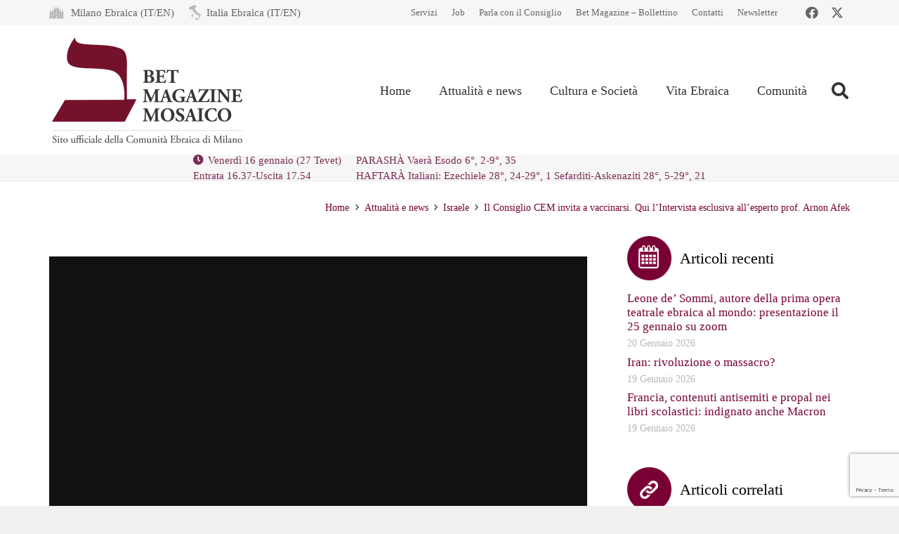

--- FILE ---
content_type: text/html; charset=utf-8
request_url: https://www.google.com/recaptcha/api2/anchor?ar=1&k=6LfYX8cUAAAAALOBOv84vkkasMl-vynBKHhL749Q&co=aHR0cHM6Ly93d3cubW9zYWljby1jZW0uaXQ6NDQz&hl=en&v=PoyoqOPhxBO7pBk68S4YbpHZ&size=invisible&anchor-ms=20000&execute-ms=30000&cb=107qbev4l0zb
body_size: 48732
content:
<!DOCTYPE HTML><html dir="ltr" lang="en"><head><meta http-equiv="Content-Type" content="text/html; charset=UTF-8">
<meta http-equiv="X-UA-Compatible" content="IE=edge">
<title>reCAPTCHA</title>
<style type="text/css">
/* cyrillic-ext */
@font-face {
  font-family: 'Roboto';
  font-style: normal;
  font-weight: 400;
  font-stretch: 100%;
  src: url(//fonts.gstatic.com/s/roboto/v48/KFO7CnqEu92Fr1ME7kSn66aGLdTylUAMa3GUBHMdazTgWw.woff2) format('woff2');
  unicode-range: U+0460-052F, U+1C80-1C8A, U+20B4, U+2DE0-2DFF, U+A640-A69F, U+FE2E-FE2F;
}
/* cyrillic */
@font-face {
  font-family: 'Roboto';
  font-style: normal;
  font-weight: 400;
  font-stretch: 100%;
  src: url(//fonts.gstatic.com/s/roboto/v48/KFO7CnqEu92Fr1ME7kSn66aGLdTylUAMa3iUBHMdazTgWw.woff2) format('woff2');
  unicode-range: U+0301, U+0400-045F, U+0490-0491, U+04B0-04B1, U+2116;
}
/* greek-ext */
@font-face {
  font-family: 'Roboto';
  font-style: normal;
  font-weight: 400;
  font-stretch: 100%;
  src: url(//fonts.gstatic.com/s/roboto/v48/KFO7CnqEu92Fr1ME7kSn66aGLdTylUAMa3CUBHMdazTgWw.woff2) format('woff2');
  unicode-range: U+1F00-1FFF;
}
/* greek */
@font-face {
  font-family: 'Roboto';
  font-style: normal;
  font-weight: 400;
  font-stretch: 100%;
  src: url(//fonts.gstatic.com/s/roboto/v48/KFO7CnqEu92Fr1ME7kSn66aGLdTylUAMa3-UBHMdazTgWw.woff2) format('woff2');
  unicode-range: U+0370-0377, U+037A-037F, U+0384-038A, U+038C, U+038E-03A1, U+03A3-03FF;
}
/* math */
@font-face {
  font-family: 'Roboto';
  font-style: normal;
  font-weight: 400;
  font-stretch: 100%;
  src: url(//fonts.gstatic.com/s/roboto/v48/KFO7CnqEu92Fr1ME7kSn66aGLdTylUAMawCUBHMdazTgWw.woff2) format('woff2');
  unicode-range: U+0302-0303, U+0305, U+0307-0308, U+0310, U+0312, U+0315, U+031A, U+0326-0327, U+032C, U+032F-0330, U+0332-0333, U+0338, U+033A, U+0346, U+034D, U+0391-03A1, U+03A3-03A9, U+03B1-03C9, U+03D1, U+03D5-03D6, U+03F0-03F1, U+03F4-03F5, U+2016-2017, U+2034-2038, U+203C, U+2040, U+2043, U+2047, U+2050, U+2057, U+205F, U+2070-2071, U+2074-208E, U+2090-209C, U+20D0-20DC, U+20E1, U+20E5-20EF, U+2100-2112, U+2114-2115, U+2117-2121, U+2123-214F, U+2190, U+2192, U+2194-21AE, U+21B0-21E5, U+21F1-21F2, U+21F4-2211, U+2213-2214, U+2216-22FF, U+2308-230B, U+2310, U+2319, U+231C-2321, U+2336-237A, U+237C, U+2395, U+239B-23B7, U+23D0, U+23DC-23E1, U+2474-2475, U+25AF, U+25B3, U+25B7, U+25BD, U+25C1, U+25CA, U+25CC, U+25FB, U+266D-266F, U+27C0-27FF, U+2900-2AFF, U+2B0E-2B11, U+2B30-2B4C, U+2BFE, U+3030, U+FF5B, U+FF5D, U+1D400-1D7FF, U+1EE00-1EEFF;
}
/* symbols */
@font-face {
  font-family: 'Roboto';
  font-style: normal;
  font-weight: 400;
  font-stretch: 100%;
  src: url(//fonts.gstatic.com/s/roboto/v48/KFO7CnqEu92Fr1ME7kSn66aGLdTylUAMaxKUBHMdazTgWw.woff2) format('woff2');
  unicode-range: U+0001-000C, U+000E-001F, U+007F-009F, U+20DD-20E0, U+20E2-20E4, U+2150-218F, U+2190, U+2192, U+2194-2199, U+21AF, U+21E6-21F0, U+21F3, U+2218-2219, U+2299, U+22C4-22C6, U+2300-243F, U+2440-244A, U+2460-24FF, U+25A0-27BF, U+2800-28FF, U+2921-2922, U+2981, U+29BF, U+29EB, U+2B00-2BFF, U+4DC0-4DFF, U+FFF9-FFFB, U+10140-1018E, U+10190-1019C, U+101A0, U+101D0-101FD, U+102E0-102FB, U+10E60-10E7E, U+1D2C0-1D2D3, U+1D2E0-1D37F, U+1F000-1F0FF, U+1F100-1F1AD, U+1F1E6-1F1FF, U+1F30D-1F30F, U+1F315, U+1F31C, U+1F31E, U+1F320-1F32C, U+1F336, U+1F378, U+1F37D, U+1F382, U+1F393-1F39F, U+1F3A7-1F3A8, U+1F3AC-1F3AF, U+1F3C2, U+1F3C4-1F3C6, U+1F3CA-1F3CE, U+1F3D4-1F3E0, U+1F3ED, U+1F3F1-1F3F3, U+1F3F5-1F3F7, U+1F408, U+1F415, U+1F41F, U+1F426, U+1F43F, U+1F441-1F442, U+1F444, U+1F446-1F449, U+1F44C-1F44E, U+1F453, U+1F46A, U+1F47D, U+1F4A3, U+1F4B0, U+1F4B3, U+1F4B9, U+1F4BB, U+1F4BF, U+1F4C8-1F4CB, U+1F4D6, U+1F4DA, U+1F4DF, U+1F4E3-1F4E6, U+1F4EA-1F4ED, U+1F4F7, U+1F4F9-1F4FB, U+1F4FD-1F4FE, U+1F503, U+1F507-1F50B, U+1F50D, U+1F512-1F513, U+1F53E-1F54A, U+1F54F-1F5FA, U+1F610, U+1F650-1F67F, U+1F687, U+1F68D, U+1F691, U+1F694, U+1F698, U+1F6AD, U+1F6B2, U+1F6B9-1F6BA, U+1F6BC, U+1F6C6-1F6CF, U+1F6D3-1F6D7, U+1F6E0-1F6EA, U+1F6F0-1F6F3, U+1F6F7-1F6FC, U+1F700-1F7FF, U+1F800-1F80B, U+1F810-1F847, U+1F850-1F859, U+1F860-1F887, U+1F890-1F8AD, U+1F8B0-1F8BB, U+1F8C0-1F8C1, U+1F900-1F90B, U+1F93B, U+1F946, U+1F984, U+1F996, U+1F9E9, U+1FA00-1FA6F, U+1FA70-1FA7C, U+1FA80-1FA89, U+1FA8F-1FAC6, U+1FACE-1FADC, U+1FADF-1FAE9, U+1FAF0-1FAF8, U+1FB00-1FBFF;
}
/* vietnamese */
@font-face {
  font-family: 'Roboto';
  font-style: normal;
  font-weight: 400;
  font-stretch: 100%;
  src: url(//fonts.gstatic.com/s/roboto/v48/KFO7CnqEu92Fr1ME7kSn66aGLdTylUAMa3OUBHMdazTgWw.woff2) format('woff2');
  unicode-range: U+0102-0103, U+0110-0111, U+0128-0129, U+0168-0169, U+01A0-01A1, U+01AF-01B0, U+0300-0301, U+0303-0304, U+0308-0309, U+0323, U+0329, U+1EA0-1EF9, U+20AB;
}
/* latin-ext */
@font-face {
  font-family: 'Roboto';
  font-style: normal;
  font-weight: 400;
  font-stretch: 100%;
  src: url(//fonts.gstatic.com/s/roboto/v48/KFO7CnqEu92Fr1ME7kSn66aGLdTylUAMa3KUBHMdazTgWw.woff2) format('woff2');
  unicode-range: U+0100-02BA, U+02BD-02C5, U+02C7-02CC, U+02CE-02D7, U+02DD-02FF, U+0304, U+0308, U+0329, U+1D00-1DBF, U+1E00-1E9F, U+1EF2-1EFF, U+2020, U+20A0-20AB, U+20AD-20C0, U+2113, U+2C60-2C7F, U+A720-A7FF;
}
/* latin */
@font-face {
  font-family: 'Roboto';
  font-style: normal;
  font-weight: 400;
  font-stretch: 100%;
  src: url(//fonts.gstatic.com/s/roboto/v48/KFO7CnqEu92Fr1ME7kSn66aGLdTylUAMa3yUBHMdazQ.woff2) format('woff2');
  unicode-range: U+0000-00FF, U+0131, U+0152-0153, U+02BB-02BC, U+02C6, U+02DA, U+02DC, U+0304, U+0308, U+0329, U+2000-206F, U+20AC, U+2122, U+2191, U+2193, U+2212, U+2215, U+FEFF, U+FFFD;
}
/* cyrillic-ext */
@font-face {
  font-family: 'Roboto';
  font-style: normal;
  font-weight: 500;
  font-stretch: 100%;
  src: url(//fonts.gstatic.com/s/roboto/v48/KFO7CnqEu92Fr1ME7kSn66aGLdTylUAMa3GUBHMdazTgWw.woff2) format('woff2');
  unicode-range: U+0460-052F, U+1C80-1C8A, U+20B4, U+2DE0-2DFF, U+A640-A69F, U+FE2E-FE2F;
}
/* cyrillic */
@font-face {
  font-family: 'Roboto';
  font-style: normal;
  font-weight: 500;
  font-stretch: 100%;
  src: url(//fonts.gstatic.com/s/roboto/v48/KFO7CnqEu92Fr1ME7kSn66aGLdTylUAMa3iUBHMdazTgWw.woff2) format('woff2');
  unicode-range: U+0301, U+0400-045F, U+0490-0491, U+04B0-04B1, U+2116;
}
/* greek-ext */
@font-face {
  font-family: 'Roboto';
  font-style: normal;
  font-weight: 500;
  font-stretch: 100%;
  src: url(//fonts.gstatic.com/s/roboto/v48/KFO7CnqEu92Fr1ME7kSn66aGLdTylUAMa3CUBHMdazTgWw.woff2) format('woff2');
  unicode-range: U+1F00-1FFF;
}
/* greek */
@font-face {
  font-family: 'Roboto';
  font-style: normal;
  font-weight: 500;
  font-stretch: 100%;
  src: url(//fonts.gstatic.com/s/roboto/v48/KFO7CnqEu92Fr1ME7kSn66aGLdTylUAMa3-UBHMdazTgWw.woff2) format('woff2');
  unicode-range: U+0370-0377, U+037A-037F, U+0384-038A, U+038C, U+038E-03A1, U+03A3-03FF;
}
/* math */
@font-face {
  font-family: 'Roboto';
  font-style: normal;
  font-weight: 500;
  font-stretch: 100%;
  src: url(//fonts.gstatic.com/s/roboto/v48/KFO7CnqEu92Fr1ME7kSn66aGLdTylUAMawCUBHMdazTgWw.woff2) format('woff2');
  unicode-range: U+0302-0303, U+0305, U+0307-0308, U+0310, U+0312, U+0315, U+031A, U+0326-0327, U+032C, U+032F-0330, U+0332-0333, U+0338, U+033A, U+0346, U+034D, U+0391-03A1, U+03A3-03A9, U+03B1-03C9, U+03D1, U+03D5-03D6, U+03F0-03F1, U+03F4-03F5, U+2016-2017, U+2034-2038, U+203C, U+2040, U+2043, U+2047, U+2050, U+2057, U+205F, U+2070-2071, U+2074-208E, U+2090-209C, U+20D0-20DC, U+20E1, U+20E5-20EF, U+2100-2112, U+2114-2115, U+2117-2121, U+2123-214F, U+2190, U+2192, U+2194-21AE, U+21B0-21E5, U+21F1-21F2, U+21F4-2211, U+2213-2214, U+2216-22FF, U+2308-230B, U+2310, U+2319, U+231C-2321, U+2336-237A, U+237C, U+2395, U+239B-23B7, U+23D0, U+23DC-23E1, U+2474-2475, U+25AF, U+25B3, U+25B7, U+25BD, U+25C1, U+25CA, U+25CC, U+25FB, U+266D-266F, U+27C0-27FF, U+2900-2AFF, U+2B0E-2B11, U+2B30-2B4C, U+2BFE, U+3030, U+FF5B, U+FF5D, U+1D400-1D7FF, U+1EE00-1EEFF;
}
/* symbols */
@font-face {
  font-family: 'Roboto';
  font-style: normal;
  font-weight: 500;
  font-stretch: 100%;
  src: url(//fonts.gstatic.com/s/roboto/v48/KFO7CnqEu92Fr1ME7kSn66aGLdTylUAMaxKUBHMdazTgWw.woff2) format('woff2');
  unicode-range: U+0001-000C, U+000E-001F, U+007F-009F, U+20DD-20E0, U+20E2-20E4, U+2150-218F, U+2190, U+2192, U+2194-2199, U+21AF, U+21E6-21F0, U+21F3, U+2218-2219, U+2299, U+22C4-22C6, U+2300-243F, U+2440-244A, U+2460-24FF, U+25A0-27BF, U+2800-28FF, U+2921-2922, U+2981, U+29BF, U+29EB, U+2B00-2BFF, U+4DC0-4DFF, U+FFF9-FFFB, U+10140-1018E, U+10190-1019C, U+101A0, U+101D0-101FD, U+102E0-102FB, U+10E60-10E7E, U+1D2C0-1D2D3, U+1D2E0-1D37F, U+1F000-1F0FF, U+1F100-1F1AD, U+1F1E6-1F1FF, U+1F30D-1F30F, U+1F315, U+1F31C, U+1F31E, U+1F320-1F32C, U+1F336, U+1F378, U+1F37D, U+1F382, U+1F393-1F39F, U+1F3A7-1F3A8, U+1F3AC-1F3AF, U+1F3C2, U+1F3C4-1F3C6, U+1F3CA-1F3CE, U+1F3D4-1F3E0, U+1F3ED, U+1F3F1-1F3F3, U+1F3F5-1F3F7, U+1F408, U+1F415, U+1F41F, U+1F426, U+1F43F, U+1F441-1F442, U+1F444, U+1F446-1F449, U+1F44C-1F44E, U+1F453, U+1F46A, U+1F47D, U+1F4A3, U+1F4B0, U+1F4B3, U+1F4B9, U+1F4BB, U+1F4BF, U+1F4C8-1F4CB, U+1F4D6, U+1F4DA, U+1F4DF, U+1F4E3-1F4E6, U+1F4EA-1F4ED, U+1F4F7, U+1F4F9-1F4FB, U+1F4FD-1F4FE, U+1F503, U+1F507-1F50B, U+1F50D, U+1F512-1F513, U+1F53E-1F54A, U+1F54F-1F5FA, U+1F610, U+1F650-1F67F, U+1F687, U+1F68D, U+1F691, U+1F694, U+1F698, U+1F6AD, U+1F6B2, U+1F6B9-1F6BA, U+1F6BC, U+1F6C6-1F6CF, U+1F6D3-1F6D7, U+1F6E0-1F6EA, U+1F6F0-1F6F3, U+1F6F7-1F6FC, U+1F700-1F7FF, U+1F800-1F80B, U+1F810-1F847, U+1F850-1F859, U+1F860-1F887, U+1F890-1F8AD, U+1F8B0-1F8BB, U+1F8C0-1F8C1, U+1F900-1F90B, U+1F93B, U+1F946, U+1F984, U+1F996, U+1F9E9, U+1FA00-1FA6F, U+1FA70-1FA7C, U+1FA80-1FA89, U+1FA8F-1FAC6, U+1FACE-1FADC, U+1FADF-1FAE9, U+1FAF0-1FAF8, U+1FB00-1FBFF;
}
/* vietnamese */
@font-face {
  font-family: 'Roboto';
  font-style: normal;
  font-weight: 500;
  font-stretch: 100%;
  src: url(//fonts.gstatic.com/s/roboto/v48/KFO7CnqEu92Fr1ME7kSn66aGLdTylUAMa3OUBHMdazTgWw.woff2) format('woff2');
  unicode-range: U+0102-0103, U+0110-0111, U+0128-0129, U+0168-0169, U+01A0-01A1, U+01AF-01B0, U+0300-0301, U+0303-0304, U+0308-0309, U+0323, U+0329, U+1EA0-1EF9, U+20AB;
}
/* latin-ext */
@font-face {
  font-family: 'Roboto';
  font-style: normal;
  font-weight: 500;
  font-stretch: 100%;
  src: url(//fonts.gstatic.com/s/roboto/v48/KFO7CnqEu92Fr1ME7kSn66aGLdTylUAMa3KUBHMdazTgWw.woff2) format('woff2');
  unicode-range: U+0100-02BA, U+02BD-02C5, U+02C7-02CC, U+02CE-02D7, U+02DD-02FF, U+0304, U+0308, U+0329, U+1D00-1DBF, U+1E00-1E9F, U+1EF2-1EFF, U+2020, U+20A0-20AB, U+20AD-20C0, U+2113, U+2C60-2C7F, U+A720-A7FF;
}
/* latin */
@font-face {
  font-family: 'Roboto';
  font-style: normal;
  font-weight: 500;
  font-stretch: 100%;
  src: url(//fonts.gstatic.com/s/roboto/v48/KFO7CnqEu92Fr1ME7kSn66aGLdTylUAMa3yUBHMdazQ.woff2) format('woff2');
  unicode-range: U+0000-00FF, U+0131, U+0152-0153, U+02BB-02BC, U+02C6, U+02DA, U+02DC, U+0304, U+0308, U+0329, U+2000-206F, U+20AC, U+2122, U+2191, U+2193, U+2212, U+2215, U+FEFF, U+FFFD;
}
/* cyrillic-ext */
@font-face {
  font-family: 'Roboto';
  font-style: normal;
  font-weight: 900;
  font-stretch: 100%;
  src: url(//fonts.gstatic.com/s/roboto/v48/KFO7CnqEu92Fr1ME7kSn66aGLdTylUAMa3GUBHMdazTgWw.woff2) format('woff2');
  unicode-range: U+0460-052F, U+1C80-1C8A, U+20B4, U+2DE0-2DFF, U+A640-A69F, U+FE2E-FE2F;
}
/* cyrillic */
@font-face {
  font-family: 'Roboto';
  font-style: normal;
  font-weight: 900;
  font-stretch: 100%;
  src: url(//fonts.gstatic.com/s/roboto/v48/KFO7CnqEu92Fr1ME7kSn66aGLdTylUAMa3iUBHMdazTgWw.woff2) format('woff2');
  unicode-range: U+0301, U+0400-045F, U+0490-0491, U+04B0-04B1, U+2116;
}
/* greek-ext */
@font-face {
  font-family: 'Roboto';
  font-style: normal;
  font-weight: 900;
  font-stretch: 100%;
  src: url(//fonts.gstatic.com/s/roboto/v48/KFO7CnqEu92Fr1ME7kSn66aGLdTylUAMa3CUBHMdazTgWw.woff2) format('woff2');
  unicode-range: U+1F00-1FFF;
}
/* greek */
@font-face {
  font-family: 'Roboto';
  font-style: normal;
  font-weight: 900;
  font-stretch: 100%;
  src: url(//fonts.gstatic.com/s/roboto/v48/KFO7CnqEu92Fr1ME7kSn66aGLdTylUAMa3-UBHMdazTgWw.woff2) format('woff2');
  unicode-range: U+0370-0377, U+037A-037F, U+0384-038A, U+038C, U+038E-03A1, U+03A3-03FF;
}
/* math */
@font-face {
  font-family: 'Roboto';
  font-style: normal;
  font-weight: 900;
  font-stretch: 100%;
  src: url(//fonts.gstatic.com/s/roboto/v48/KFO7CnqEu92Fr1ME7kSn66aGLdTylUAMawCUBHMdazTgWw.woff2) format('woff2');
  unicode-range: U+0302-0303, U+0305, U+0307-0308, U+0310, U+0312, U+0315, U+031A, U+0326-0327, U+032C, U+032F-0330, U+0332-0333, U+0338, U+033A, U+0346, U+034D, U+0391-03A1, U+03A3-03A9, U+03B1-03C9, U+03D1, U+03D5-03D6, U+03F0-03F1, U+03F4-03F5, U+2016-2017, U+2034-2038, U+203C, U+2040, U+2043, U+2047, U+2050, U+2057, U+205F, U+2070-2071, U+2074-208E, U+2090-209C, U+20D0-20DC, U+20E1, U+20E5-20EF, U+2100-2112, U+2114-2115, U+2117-2121, U+2123-214F, U+2190, U+2192, U+2194-21AE, U+21B0-21E5, U+21F1-21F2, U+21F4-2211, U+2213-2214, U+2216-22FF, U+2308-230B, U+2310, U+2319, U+231C-2321, U+2336-237A, U+237C, U+2395, U+239B-23B7, U+23D0, U+23DC-23E1, U+2474-2475, U+25AF, U+25B3, U+25B7, U+25BD, U+25C1, U+25CA, U+25CC, U+25FB, U+266D-266F, U+27C0-27FF, U+2900-2AFF, U+2B0E-2B11, U+2B30-2B4C, U+2BFE, U+3030, U+FF5B, U+FF5D, U+1D400-1D7FF, U+1EE00-1EEFF;
}
/* symbols */
@font-face {
  font-family: 'Roboto';
  font-style: normal;
  font-weight: 900;
  font-stretch: 100%;
  src: url(//fonts.gstatic.com/s/roboto/v48/KFO7CnqEu92Fr1ME7kSn66aGLdTylUAMaxKUBHMdazTgWw.woff2) format('woff2');
  unicode-range: U+0001-000C, U+000E-001F, U+007F-009F, U+20DD-20E0, U+20E2-20E4, U+2150-218F, U+2190, U+2192, U+2194-2199, U+21AF, U+21E6-21F0, U+21F3, U+2218-2219, U+2299, U+22C4-22C6, U+2300-243F, U+2440-244A, U+2460-24FF, U+25A0-27BF, U+2800-28FF, U+2921-2922, U+2981, U+29BF, U+29EB, U+2B00-2BFF, U+4DC0-4DFF, U+FFF9-FFFB, U+10140-1018E, U+10190-1019C, U+101A0, U+101D0-101FD, U+102E0-102FB, U+10E60-10E7E, U+1D2C0-1D2D3, U+1D2E0-1D37F, U+1F000-1F0FF, U+1F100-1F1AD, U+1F1E6-1F1FF, U+1F30D-1F30F, U+1F315, U+1F31C, U+1F31E, U+1F320-1F32C, U+1F336, U+1F378, U+1F37D, U+1F382, U+1F393-1F39F, U+1F3A7-1F3A8, U+1F3AC-1F3AF, U+1F3C2, U+1F3C4-1F3C6, U+1F3CA-1F3CE, U+1F3D4-1F3E0, U+1F3ED, U+1F3F1-1F3F3, U+1F3F5-1F3F7, U+1F408, U+1F415, U+1F41F, U+1F426, U+1F43F, U+1F441-1F442, U+1F444, U+1F446-1F449, U+1F44C-1F44E, U+1F453, U+1F46A, U+1F47D, U+1F4A3, U+1F4B0, U+1F4B3, U+1F4B9, U+1F4BB, U+1F4BF, U+1F4C8-1F4CB, U+1F4D6, U+1F4DA, U+1F4DF, U+1F4E3-1F4E6, U+1F4EA-1F4ED, U+1F4F7, U+1F4F9-1F4FB, U+1F4FD-1F4FE, U+1F503, U+1F507-1F50B, U+1F50D, U+1F512-1F513, U+1F53E-1F54A, U+1F54F-1F5FA, U+1F610, U+1F650-1F67F, U+1F687, U+1F68D, U+1F691, U+1F694, U+1F698, U+1F6AD, U+1F6B2, U+1F6B9-1F6BA, U+1F6BC, U+1F6C6-1F6CF, U+1F6D3-1F6D7, U+1F6E0-1F6EA, U+1F6F0-1F6F3, U+1F6F7-1F6FC, U+1F700-1F7FF, U+1F800-1F80B, U+1F810-1F847, U+1F850-1F859, U+1F860-1F887, U+1F890-1F8AD, U+1F8B0-1F8BB, U+1F8C0-1F8C1, U+1F900-1F90B, U+1F93B, U+1F946, U+1F984, U+1F996, U+1F9E9, U+1FA00-1FA6F, U+1FA70-1FA7C, U+1FA80-1FA89, U+1FA8F-1FAC6, U+1FACE-1FADC, U+1FADF-1FAE9, U+1FAF0-1FAF8, U+1FB00-1FBFF;
}
/* vietnamese */
@font-face {
  font-family: 'Roboto';
  font-style: normal;
  font-weight: 900;
  font-stretch: 100%;
  src: url(//fonts.gstatic.com/s/roboto/v48/KFO7CnqEu92Fr1ME7kSn66aGLdTylUAMa3OUBHMdazTgWw.woff2) format('woff2');
  unicode-range: U+0102-0103, U+0110-0111, U+0128-0129, U+0168-0169, U+01A0-01A1, U+01AF-01B0, U+0300-0301, U+0303-0304, U+0308-0309, U+0323, U+0329, U+1EA0-1EF9, U+20AB;
}
/* latin-ext */
@font-face {
  font-family: 'Roboto';
  font-style: normal;
  font-weight: 900;
  font-stretch: 100%;
  src: url(//fonts.gstatic.com/s/roboto/v48/KFO7CnqEu92Fr1ME7kSn66aGLdTylUAMa3KUBHMdazTgWw.woff2) format('woff2');
  unicode-range: U+0100-02BA, U+02BD-02C5, U+02C7-02CC, U+02CE-02D7, U+02DD-02FF, U+0304, U+0308, U+0329, U+1D00-1DBF, U+1E00-1E9F, U+1EF2-1EFF, U+2020, U+20A0-20AB, U+20AD-20C0, U+2113, U+2C60-2C7F, U+A720-A7FF;
}
/* latin */
@font-face {
  font-family: 'Roboto';
  font-style: normal;
  font-weight: 900;
  font-stretch: 100%;
  src: url(//fonts.gstatic.com/s/roboto/v48/KFO7CnqEu92Fr1ME7kSn66aGLdTylUAMa3yUBHMdazQ.woff2) format('woff2');
  unicode-range: U+0000-00FF, U+0131, U+0152-0153, U+02BB-02BC, U+02C6, U+02DA, U+02DC, U+0304, U+0308, U+0329, U+2000-206F, U+20AC, U+2122, U+2191, U+2193, U+2212, U+2215, U+FEFF, U+FFFD;
}

</style>
<link rel="stylesheet" type="text/css" href="https://www.gstatic.com/recaptcha/releases/PoyoqOPhxBO7pBk68S4YbpHZ/styles__ltr.css">
<script nonce="MqX1YzWVYLoCCtzfg1hpHg" type="text/javascript">window['__recaptcha_api'] = 'https://www.google.com/recaptcha/api2/';</script>
<script type="text/javascript" src="https://www.gstatic.com/recaptcha/releases/PoyoqOPhxBO7pBk68S4YbpHZ/recaptcha__en.js" nonce="MqX1YzWVYLoCCtzfg1hpHg">
      
    </script></head>
<body><div id="rc-anchor-alert" class="rc-anchor-alert"></div>
<input type="hidden" id="recaptcha-token" value="[base64]">
<script type="text/javascript" nonce="MqX1YzWVYLoCCtzfg1hpHg">
      recaptcha.anchor.Main.init("[\x22ainput\x22,[\x22bgdata\x22,\x22\x22,\[base64]/[base64]/[base64]/KE4oMTI0LHYsdi5HKSxMWihsLHYpKTpOKDEyNCx2LGwpLFYpLHYpLFQpKSxGKDE3MSx2KX0scjc9ZnVuY3Rpb24obCl7cmV0dXJuIGx9LEM9ZnVuY3Rpb24obCxWLHYpe04odixsLFYpLFZbYWtdPTI3OTZ9LG49ZnVuY3Rpb24obCxWKXtWLlg9KChWLlg/[base64]/[base64]/[base64]/[base64]/[base64]/[base64]/[base64]/[base64]/[base64]/[base64]/[base64]\\u003d\x22,\[base64]\\u003d\\u003d\x22,\x22w4tzV8ODRV/CnMKoIV1ZM8OeAnLDrcOwTSLCh8K0w4vDlcOzJ8KbLMKLdWV4FA7DvcK1Nj7CgMKBw6/[base64]/CgXPDl8KDw5LClTXDqirDoBvDosK0wpbCi8ONKMKnw6cvN8OwfsKwFcOeO8Kew4gsw7oRw4DDisKqwpBbBcKww6jDjytwb8Kpw5N6wockw517w7xKTsKTBsO9F8OtIRg0dhV3eD7Dvg/Dp8KZBsO4wq1MYxcRP8OXwpDDhCrDl35PGsKow5XCp8ODw5bDkMKvNMOsw7DDrTnCtMOewqjDvmYtHsOawoRhwogjwq1+wrsNwrpTwqlsC2RjBMKAesK2w7FCbsKNwrnDuMK/w7vDpMK3IMKwOhTDqsKmQydjP8OmcgPDvcK5bMOfNBpwNMOiGXUDwpDDuzcdfsK9w7Agw6zCgsKBwp/CocKuw4vCmDXCmVXCncK3OyYmRTAswq/[base64]/[base64]/CsinDvTNgw6LDiwrDl8KGw7IpcsKuwq3Dj07CkG/DuMKawqAkb28Dw504wpMNe8OfLcOJwrTCoD7CkWvCkMKBVCpddcKxwqTClMOowqDDq8KlDiwUfzrDlSfDk8KHXX8vfcKxd8OCw5zDmsOeDsKew7YHRsK4wr1LM8OJw6fDhzR4w4/DvsKlTcOhw7EUwo5kw5nCvcKXEMK4wqR7w77DjcO+CFfDo3tWw5DCvsO3fA3CpCXCqMKkTMOGMwrDnMKjQcOzBiA0wqgWPcKpb0l/wp07UDsJwrYgwqh+P8K5LcOxw7FsbnrCqn/[base64]/[base64]/wow2K8OZw4cOwpPCoA/CmVfCjELDh8K1YMKlwpvCswTCj8Kiw6/DkUh+asKQIsKZwprDr0PDt8O9bMKEw5rCgMKweFhdwqLCs3fDrQ/Dr2t8VsOWdW8tHsKYw5/Cg8KAQkTCgCDDpC/Ct8Kcw711wooad8KBw5bCrcO5wqwWwpxMXsONJHY7wq8hRBvDm8KJCsK4w7vDj01VBDzDrhrDjsKPw5bCuMKNwoHCqzAsw7zDqEXCr8OIwqESwqrCiQpOcsKjQsKvw4HCjMK/MxHCmDJXw4DChcOQwoFjw67DtCrDp8KOVwELDCQkThkXdcKaw7rCn3FaTMO/[base64]/DgH5UwqhAwqnCvipqw4LDn0M5X0DCvsO5woweXcOww73CqcOrwp5qAWPDg3AVMFINK8OtB1V0ZWzCssOxQBVmQHltw6PCj8OawqvChsOJVlMXJsKOwrwCwroYw5vDs8KAJxLDphdZAMOYXjTDkMKjMAvCvcKPKMOsw7NJwpfDohbDgH/CuQfCpFPCtmvDnMKOHDEMw7F0w45CKsKjc8KAFzhVNjDDlD/Dgg/DqCvDujfDhcO0wq8OwrHDvcK1Vk7Cu2nCkcK/fizCiVzCq8Kqw7tAS8KvGk5kw5bCpGnDvyrDj8KWWsOHwpHDsxQiYFTDhR3Dr0fCphQiQjPClcO2wokxw7DDgsK6IBfDpGIDB2rDjMOPwpTDrH/CocOdNTTCkMKRCngWw7hPw5TDpcKxdEHCrsOaOhEaVMKnPgvDlgTDi8O2OU/CnR8fK8KZwoPCrMKaeMKRw4fCtDwQwp9iwow0C3rDkMK6NsKRwq8OY2ZObDN8H8OeNS4HDzrDv2cKQU0hw5fDrgnCksK2w6rDsMOyw5UrLD3CpMKmw78qGTvDtsKCAUpawqRbfHhdacOSw57DjcOUw4ZWw4sFew7CoFt6BMKKw4pgRcK/w5sCwoBVcsOUwoAPFFEqw7g9cMKJw445w43CiMKff0vCvsKGGT0pw7thw6VZCDzDrMO0MF7DrA0YDBA3eREdwrFtQjzDixLDtcKNMCl1DMKIAsORwotxfVXDvl/DsVQJw4EXYX3DmcOawrrDoWjDlcOQXMK6w64jDB5VMhjDuTxfw6fCusOXBj/CoMKIKwZWIMOHw5nDhMKNw6zCoD7ClsOBbXvChcKsw4w6worCrDjCgMOIAcONw6geeHQcw5TCikpbbh3Dvgk6Sz0pw6ECw5vDgcO2w4MxODAWHDF5wrDDgEvCr3lqMsKRFQnDlMO3chPCvhnDssK7USZ/[base64]/UsKUe3A/PQXClE5RdxRxwrgve20LXh5AcnBwKAkQw6skA2LCrcOABcK3wonCtTHCocOYN8K3IUFWw4/[base64]/GcKkWCjCuCHDnnPCsMK3Ckx0X8Okw5HCplzCusK7woHCiX5BdlrClMOfw4PDjcOsw4rCgBsbwo/DvcKgwoV1w5cRw6MwHU0Dw4TDncKPBl3CvMO8XyjDjkrDlMKzBE5vwqRawppcwpdFw5XDm1oSw50CKcOMw68owpjCjSVtX8O0w6DDucO/O8OUKxJ0eS8SVw/CgsOSW8O2FcOvw64Fa8OGK8OeS8KsHcKFwqbChS3DuEZXTlfDtMK9WWjCmcOyw5nCksKGRBTDmMKqaTJEcGnDjFJfwqbCrcKmR8OwesO6wr7DiwjCrDMHw4nDn8KnOjfDoVo/[base64]/[base64]/DqcO3w615R8KyIsKiw5Ufw4nDu8OZdcK3w4hPwpEyw5UaLlTDnAl8wrw2w4wvwonDvMOJFcOCwqLCkxF5w68+HsKiQ0jCqwxIw6IDA0VpwovCrWRNUsKFQMOPc8KFJMKnR0LCoCXDksOgIsOXBiHDvi/DgMKRCcKiw6JYY8OfccKtw57Dp8OcwpwIOMOFwr/Dj37Cl8K6w7bDv8OQFnIOIgTDkGzDoREMCMKCOQ3DqcKkwq8QLDciwpfCv8KLYDXCuSJCw6rCjCFBdcKoV8Orw6JKw4xxRRNQwqfCsSXCosK9LWlOUAoHLk3CgcOLcRjDtx3CiRg8acOWw7fCmcKtGjBjwqgdwo/CsikjUUPCry83wqpXwpdtWmExLcOwwoPCq8K5woxhw6bDhcKvJj/CncOYwoxYwrbCukPCq8ODEDvCt8KRw70Nw6EUw4jDr8KAwoEIwrXCk3LDpsOvw5RsNwLCr8K+T2vDjnwJal/CmMKpMMKaZsOFw5d3LsKJw5x6Z0FjOQ7CvgE2Mj12w5FaWn0RcgJ0NWQnwoZvw4sXw587wrjCg2gDw7Ydw75WbMOAw5kZIMKyHcOmwolTw4Nff1RnwqpAH8KQwoBGw7zDgVNOw6ttfsKaVxtrw4PCuMOcacO7wptVcy4bSsKMHWHCjkJXwr/CtcO3GWXDgxHCg8O/KMKMesKfU8Omwr7Ciw0Bwokew6fDrlHCncOvNMO3wpLDnsOsw4cLwpt5w4McNDrDp8KMY8KwDsONRmfDgFnDvsKXw4DDv1oiwoRfw4nDv8Ovwol8wonCkMOfW8KnfcKSI8KjaF/DnxlXworDtmltdivCp8OGa2R7GMOqMsKIw5VVHm7DrcKSeMOSfgrDnn7Dl8KTw4XDp0N/wqYRwphyw4fDo3fCpMKHFhskwq45woPDlcKYwpjDlcOmwqxQw7DDjMKNwpDDqMKmwq/DhRzCiX9FADc9wonDnsOGw70UTVsTbEbDgicqOMKxw4Y0w5HDnMKDw4nDrMO9w64bw6wBD8Kkw5EZw4leHsOkwonCoU/ClsOGwojDo8OPCcKAYcOrwo5LAsORRMOVc0jCk8Kbw5HDgWvCqcK2wrxKwo/CncOIwpXCukl6wrbDoMOMGcOddsO+JMOdPcOPw6xTwp/DmsOMw57CusOTw5zDhsOgcsKYw4pnw7RrHsKPw4UjwoLDlCZcQkgnwqBAwrhcBglrYcOKwpbCkcKJw7TCgmrDr1IiJsO2dMOcCsOWw6nCgMOBfRXDvUt7NTDCrcOkAcKtOFo/K8OqNXjCiMKDK8Omw6XCn8OsFcKXw6fCvWXDjXbCpUXCp8OIw4PDvcKWBkIqLXVKGTDCvMOiwr/CtcOOwoTDr8OSZsKRKzRLXGNpwpR4QsKYNULCs8OCwoFvw4PDgG0cwo/CtsKCwpDChD7CjsOmw6PDtMO1woVOwpBkD8KBwpXDpcOlPMOja8O2wp7ClMOBF23CjBnDsGLCnsOFw6B8Gxh2AcOswpIMLsKFwpfDhsOtSgnDlsOkecOkwqLCh8K4TcKROS0hRinClcOwRsKrenJEw5LCiTwvP8O2DgRJwpHDpcO/SHrCmcKxw79DAsK4ZMOHwpdhw5tBf8Kfw6xAFxxdMl9ucALDkcKQNsOfOUXDrsOxNMK7GiEYwrLCvsKHXMOQf1DDrMKcwoNnBMKcw7Zlw7MgUjh1NsOgCF/CmgLCp8OTGMOBKDXCkcOdwrEnwqIbwrDDkcOmwpPDv1Yiw7czwo8AWMK2IMOofy8sB8KKw7rDhwxvdmDDhcO2bDpTHsKYETEbwrd+fQTDhsKVDcK6XDvDgHXCt2orMsOJwq4ZVw8sHlzDp8OsMHHCjMOzwrNfKcK5wp/Dm8OOCcOgZsKJwofCkMKhw43DnxpwwqbCtsKxdcOgacKkY8OyJEvCqTbDp8KXHMKSBTgTw508wpDChxXDpWkgW8OrNF/[base64]/[base64]/PxTCqUrCnwJWXcKaZlTDlmPChyrCo1HCslTCq1wpY8KMVsKawq3DisKFwqHDnyPDqkDCp1LCtsKQw4klFDXDrHjCpDXCqsOcR8O3wrZKw4ECAcKEYnYqw4tCe3JvwoDCgcORLMKKMSzDq13CqcOUwqXCriZZwrvDtHTDqQAQGw/[base64]/[base64]/[base64]/CiS/CmcO+wq7ChRhwNGVdQTrDpUF4w4HDtm5OwpB1MwHCjsOrw4TDucK7EmDCpgfDgcK4DMOvYG4mw7jCsMObwqPCvGsTAMO6McKAwoDCmm/DuwbDq3bCtSPClS9hEMKQG2BSFyALwpJMW8OTwrcnSsKpMxUlREnDgBnCjMK3LwLCujwRJsKsNG/Dt8OacWnDssO1YsOAMVg7w6jDvcKjdDDCo8OvUWjDv34Rwrpjwp9rwoMkwoAiwpEiQGnDvHLDhsOKBj0lPR/Cu8K9woo2KUTCnsOkdSbCtDfDm8KYPsK9O8KaI8OGw7VMwpjDvGLClB3DthY6w7/CqsKgSDRvw5hQesOmYsO3w5ZNNMOXP3xrQUxNwpImDgbCiHbDpMOma27DhMOCwpzDmsKiCzsUwoDCqcOTw53Cm3LCiiYySx5qOsKqC8O1AcOUe8Kuwrgfwr/CncOdKMKiZiHDqikPwpYOTsKowqTDnsKSwpMIwrNDOnTCkiPCin/DlTTCrz9vw50rE2VoKHdkwo0eZsK2w43Ctm3ChcKpLCDDmnXCvzPCpwkKSUI0HQouw65MO8K+bMO8w4tbaHrCtsOXw7vCkTrCtsOVVx5OERXCv8KSwp4Nw6kdwpfDtEVeVMK+A8KpMnzCl3QtwpPDk8OxwoctwpRHe8KUw49Jw40/wpQbSsK3w7bDqMK/DsOSLWTClBw/wrvCnDzCtMKSwrg1MsKSw7vCog8xFEnDriVVDE/Dgjo2w7LCu8Ogw5hWZg4SIcOkwo7DtsOLdsKAw4dzwqw2TcOZwowqSMKZJkwhK0xJwq/[base64]/CvMOywpcRwrx8Y1jDgcONAjs4w4vCn1PCrn7DggwZNi5NwobDjnAnMUTDuFHDksOmQzdww4InEy4mfMOeW8OfPV/DpF7DhsOsw7QqwohcKnt0w6Akw5/Cth7Cu0QSBMKUNH8+wpcQYMKbA8Oow6fCrgZPwrBBw7fCs3DCl2DDhsO/Ln/[base64]/wpHDtFvDhcO7e8O7bxbCvMOKUgPCp8KawrlnwpLClcKOwp8oKDTDisKaEw8mwoDDjhdow4zCiD5AcXYXwpFTwrRqMMO5AWzCulDDgMObwrbCrwRTw6nDh8KIw5/Ct8OXdsO0AWzCkcKkw4TCrcOGw4Row6HCgGEoc0x/[base64]/NyvCg8KzRcKzwoNtworDpSPDlVUTwpHCuX7CvsKJFmYIRT9UR27DtVNEwqrDsVfDv8OBw6TDihrCh8KlRsK3wp7CgcKVO8OOGDrDtC5zIcOJRk7Dj8OKQ8OGP8Kaw5vCnsK5w48XwpbCjHbClihRIGtEeW/[base64]/Dt2vDmsOUBid2KDw8wqbDkFA7w7jDmsO7w5YKwqXDisOpZwAhw7Zpwp1/[base64]/[base64]/[base64]/Dm1rDsMOdwqd5ZzFPwpAWw4HDm8KVw5d7wrbCkgU3woPDncOINEgqwrZ5w5Jew7EowokHEsODw6s+Y1IxOUjCkU5HL1l9w43CrkV4VRzDqxXCuMO4DsOOEl7CjXQsLMKlwq/Dsigqw7bDiTTCsMOoDsKYaXl+UcOTwoxIw7cHNcKrbsO0IDjCrMKvaG0BwrLCsk51b8Ozw5jChcKOw47Di8KMw5YPw4cewpwIw71Mw6LCllxIwoJaKxrCm8OAdMOswpNGwojCq3wnwqZHwqPDjALDkBfCi8KfwqVnIMOrGMKWHg/CisOOcsKrw6NBwpbCrFVOwoUEMn/CizpCw64yZAZvT2nCmcKRwobCusObWDAEwofClmdib8OzT04Gw4l7w5HCmWDCkGrDlG/CvMOcwq4Mw4hxwr7Ct8OmQsOPRzrCosO7wrs/w4wMw5t5w74Lw6QiwoJOw6R4cn5RwqMOPUcsARnCg2wTw7HDt8Oiwr/Cr8K8SsKHAsKvw6USw5s4fTfCgQYlb3I7woTCoCkjw6XCisK7w74sBHwEwrXDqsKmVEnDmMOCH8OgcTzDjmtLFR7Dq8Kocn97P8KRbUDCsMKYJsKBJgXDkDJJw4/DpcObQsOVwqrCmyDCisKGcBfCkGVRw5VEwql/w5hDa8OBWAENcWUUw4hfdWjDk8KDHMOCwqPDsMKdwqF6I3zDvWrDqXdCXDrCsMOwKsKBw7QCasKTbsOQTcKew4RDdiYObRLCjcKHw60vwrvCm8OPw5wuwql2wpluNMKKw6Blc8KGw4g+J2/DlwdeNT3CtETCvQciw6zCpzXDicKVw5LDhjoeRsKxVm0kc8O7WMO/wpbDs8OdwogAw5bCtsO3fFLDmkFvw5nDi1ZTI8K+woN0wo/[base64]/Gzljw5bCnmsHwqlheMKGFsKzGRZHw5xhI8KFUWIdw6s6woXCncKrBsODYgfCuFbDiVDDqTfDnMONw6rDqsKFwrF4AcOSITFFOFoQECnCv1zCoQ3CnVvDmVwvAMO8OMKuwrXDgT/Di2XDr8K/[base64]/CqcKraFZ/NMOmMQw9woJhwootFcO3woXClkkEw5YmDQLCsg7DncOEwokNJcOZFMOmw5YxWRPCusKAw5zDncK3w7rDpsKqVR/DrMKdQMO7wpQ4Rl9rHybCtMKWw4LDjsKNwrHDjxVVXWZ9fVXCm8OKcMK1Z8KAw5TCiMO6w7RtXsOkR8Kgw4vDisO7wobCsDQzAMOVDVEhY8K6wq4oOMKuEsKuwoLCkcKyVmBuHErCvcO2a8K/S1ARX1DDosOcL2BZOG03woNMw4dbHcOIwpwbw4DDtys7c0TCtMO9w6gQwroGPQYaw4nDj8KiFsK6XwrCtsOdwonCmMKsw6PDpsK9wonCvAjDs8K+wrcDwqzCo8KTCHzCqAoXXsKxwpDDlcO7wqgCw41FQcKmw7x/QsKlYcO0wqzCuGoMwqXDmsOQesKTwoc6HwY8wqxBw4/CrcONwoXCszjCnsOaUEfDp8OWwq/[base64]/wp3CkGTCnsKAH8K/wrzCm3rDlG/CvcKmQHIWw6AyXXnDqGrDvUPCv8KuVHdrwpHDkxDCtcOFw5nChsKOKQNSbMObwpbDnADDlcKVcmxcw65fw5/DvWLCrSNLMcK6w7zCgsO9Y2DDl8K2Hz/Dr8KJECDCrsKeGmfCuUBpAcK/SMKYwobClMOZw4fChFfDvsOcwqFnWsOgwoFJwoLCi3fCmzDDgsKdPSTCokDCpMKoMlDDhMO6w7fDoG9KIsKyUAjDlcOIacOuYsKUw7sAwppWwonCosK7wqLCq8KZwoMuwrrCl8Oswr3Di3jDun9CGiBQSzRBw6x0H8O8wodSwqnDj3cLDCvCr1RVwqASwoRmw6/DqzHCiXcDwrbCsH9gwqXDnSLDokpGwrFAw6MCw6tOeXLCosKLJMOlwprClcOOwoNVwq1xaRJcCQpsfHfClxpOf8Oowq/CnlciGDfDrSI7QMKSw47DgcK3TcOkw6Bww5ABwprDmTZ+wpdPIyI1cSNJbMOZTsKOw7N3woXDncOswqBzVMO9wqZ/[base64]/CgcKnw7QFwp19w44IwpYZN8KEwq3CucOYw6svKQpjdMK3d3zDk8K3AsKvw4kzw40Pwr5TR08Hwo7CrMOEwqPDoFQzw4F/wqV4w4EMwoLCtkzChCzDr8KubhjChMOCUGvCqMKOG3TDscOqTCZzZnJKw6vCohsaw5c+wrJCwoUbw5BGMhrClkRXCMO5wrjDs8OWJMOmeijDkGc3w4EQwpzChcOMTXhDwo/Di8K8IFzDusKIw7XCmEvDhcKQw4ApNsKNwpZEfTrCqMKIwpbDkxfCuQfDv8OrHlnCrcOQAHjDj8Kbw6VkwoDCnAVjwrDCu3zCozbDv8Oyw5rDk3IOw47DicK9wrfDtlzCvcKbw6PDrcOxXcOOOQE7C8OLYQxUbUV6wpgiw7HCrUTDgEzDusOdSA/DpzzCuMO8JMKbwpXCgMOXw6c2w4PDhXjDt3luaj5Aw5LDqwHDlsOJw5fCtMOMWMKqw7tUFAZTwocGH1pXKDIKFMOWGUnDmcK6ZhQywrgSw4jDi8KqU8KmTyPCiDJEwrMHKlPDqn4YXsOTwqjDjUvCn1l9asO+cg9qworDjHoZw5I+S8O2wozCj8OxOMO7w6/[base64]/[base64]/wozDrcO3wrDCkMKiYxvCiMKxw6Byw7rCrAEzDMKHw75/BxvDqsO7E8O9OlTCtH0haHNVQcO2e8KfwoQoIMORwpnCsyVNw6PCosOxw5DDncKkwr/CmcKHSsKkWsO1w4xsWsKPw4EPQMOMw7XCg8O3U8OHwpVDE8Kewr5JwqLCpsK2F8OwNlHDmSkNRsOBw7UbwoIow5RXwqcNwrzCnQQEQMKHGsKawrQVwr/DnsOuJsOCQyHDp8KPw7LCmMK6wq8jGcKow6nDrRkHGsKHw60lXHV6YsObwpJ/HjxqwooIwqwwwrDDvsOwwpZvwqt/wo3Dhx4JDcK9w6fCicOWw6/ClSXDgsKpDVR6w58vNsOdw4paE1HCqWHCkHonwpPDkQjDvHbCjcKsTsO4wqxCw7zCs1TDo2XDtcKbeR7DhMOyAMKew4nDry5eGFXCiMOvT2bCvXhCw6/Dl8Kmc0DChMOew50Qw7UiZ8KUd8KvYXTCrkrCpgMVw4VualTCosK3w5PDgsOPw7rCuMKEwpwzwqw7wpjCqMK6w4LCh8KuwqQ2w4LCnBXCnHNHw7XDqcKxw5DDhsOrwqfDtsKzDinCsMOpd0EmDMK2a8KIExLCvsKPw5Jpw6nCl8OwwoDDvCdXacK3PcK0w6/DsMO4O0rCp0YGwrLDosKkwqfCnMKUwpkpwoAjwrrDgsKRw7LDj8KFWcKtTA/[base64]/CnTwjcMK0w7dnw6jDrsKzcGpywqXDrFAITcKNw5HCm8OtJcOmwqITLsOADMKnNExTw5ANEcONw5jDrSfCjsOWBhgebXg9w5fCmlR1wo/DrhJ4dcK0wqFQc8OFw4jDrnHDksKbwonDkk97Bi/DqcKaF2PDjCx3BT/DpMOWwoPDj8ONwoPCgyzCkMK8BgfCmsK/[base64]/Ds8OnwqU7EgTCvcK4CsOeAMKVw5/CicKiJD/[base64]/WGXCp3QZeMKGwrfCiMOkw7LCmMOFwrB4QBPDnsOSwrvCswhTK8O6w5s9aMOtwoMWRsO7wobCgxFxw4NtwqrCjCFGd8O1wrDDqMOYPsKXwp/[base64]/Cn8Kuw5A+RsOAD8OhwpXCt8KuKGXDuMOpw6A2w5dkw6bCssO3T2bCksKAL8OUw5XCl8KDwoRXwrowGHLDvMKRe0/CjgzCr1AsUG1aRsOjw5jCgk5PMHXDocKtDsOLYsO5GCM2ckQ1LhDCom3CjcKawonCmMK3wp88w7/[base64]/[base64]/[base64]/DrToWVsKYwopEwrZcHgIYwp5iHAZJwqhFwpVkYzprw43CvsOMwoJJwqBBX1jDvsOnElbDgcKzMsKAwofDlhUnZcKMwpUewqkkw4JFwoElFRLDlRDDl8OoecOew4JNbcKiw7PDk8OQwpJ2w70KCgBJwqvCo8K8Wx9LUyXCv8OKw5xkw7ICU3ctw5HDncKBwrnDmV/Ci8K1woIoKMKCGHt8Dzh5w43Do0LCg8OuB8OXwogHw4R1w6hZTmDChlspPWlcIWTCoCzDmsOywr06wojCrsOpRcKUw7Izw57DmXPDkwPDkg5WXmxIWsO/[base64]/CpMOUw57Co8OmSsKew7vDk3TCsS/DqMOrEcOxDcKqeyxJw73Cl2LDpsKLS8O6KMOAYA5vbMKJZsOrUSHDqClAa8K3w7PCqsOSw7zChm0dw4Asw6o7w5Zgwr3CihvCgDIWw4zDqQbCgcOoTRI8w7BDw6YGw7YfHMKzwoIoHMKwwq/CucKDQsK4WTBFw6LCusKfOABYH2nCusKbw5TCnSvCjy/DrsOCGBDCjMOvwrLCtFEpc8ObwoYbYUtNVsOFwpfDpijDjVJKwrpvOsOfVWNzwrXDp8O8R2EmcyHDgMKvPmLCoC3CgMKbSMOaZmU3wqJ1WcKYwovCijB/f8OnOMKpb03CvMO4w4lBw4jDm3LDgcKFwrQpZy4Gw6jDu8K0wqRfw6hpI8OkSDV1w5zCn8KRJUrDtgfCkTt0XcOgw5lcD8OCXm92w5DDmh9oT8K9YcO7wrrDg8KXGcOtwqrDvnjDv8OjU2hbUBMLCUzDmT3CtMKPHsKPXcKoY2fDrHkjbwRlNcOVw60ww63DoBRSWGx/CcOzwqxNaUtrYxVaw714wo8FLHFFJsOxw4N1woEWW3hPCklYJxrCtsONLnwMwpPCl8KuL8OcVlLDhyDDtk9Baw7DucOfRMKTUMKDw7/Di0/Clx0nw4PCqiDCkcKEw7AYfcKJw68QwqQ5wqDCssOmw6nDj8OcFMOhLAA+GsKMEmEFYMKgw4jDnDTDkcO7w6TCi8OnLhfCrFQYRsO6Fw3CvsO5IsOhGX/CpsOKd8OWIcKiwpfDpEEtw7cpwofDusOFwpZvRFXDnMO9w5AEDlJUw4NsV8OMZATDrMOjUAFDw63ChQ83PMOpJ2LCjMOuw6PCry3CiBrChsONw7bCj1opdMOuP03CkGvDvMKcw5Z3wpfCuMOWwq5XL3HDjAMJwqEEEsOMR258acOpwo1sb8OJw6/DssOIOX3ChsKBw4LDpQDDg8KaworDvMKcwplpwoRechsXw5bDulZgasOlwr7CtcOufMK7w7HDoMOzw5RRFVB7CcKiOsKDwpoWJ8OUOMO0BsOtw4nDsnfCrknDisOPwp7CmcKGwqRcYsOHwo/Dl1I7ICrCmQQWw7srwqkrwoHCgHbCjcOaw6XDkgxUwoLCgcOIOC3Cu8Ozw4hWwprDtyx6w7dowpMbw4pqwozDhsKyUsK1wqpvwptxI8KYOcKcbhvCj1bDgMOQQsO9aMKcwpFSw5FZP8O/w7UFwqVPwpYTPsKdw5fCmsOWREgtw79Nw7/DrsKCYMKIw7/Cg8KmwqFqwpnCjsKmw5zDp8OeFigmw7Yswr0BWzUGw4xcesOYPMOPwqcmwp1Bwr/ClsKywqIKBsK/wpPCkMK9HmrDssKbThxSw7hgIGfCucKgBcOjwoLDt8Kmw67Dkj51wpjCucKFwoAtw4rCmTbCvcOcwpzCrMKNwokrRgvCgEgvRMK/ZsOoU8K6MMOyW8OYw5BYLgTDuMK0UMO4dwNSJ8K6w4sEw6XCn8KQwrgDw5TDssOAw67Dlk8tezlTaB9KADbCg8OTw4XClsOXWixGJELCjMKGCEF/w4BzaUxIwqcnfhd4AMKEw63CjhYqMsOGW8OfW8Kaw5Zcw6PDjz5Ww6XDosOVT8KJI8K7D8O7w4kQHQ7CoEfCjsKldMOpJxnDvWg3Jg1qwpMyw4TDi8K4w51RcMO8wpYgw7DCtAlnwonDl27Dm8O1A0drwp92E2Ziw67CgUPDucKGY8K/djQnVsO6wpHCvVXCrsKqWsOawqrCn17DjlslaMKOfG3ClcKIwqAUwrDDjHXDlU1cw59+NAjDmcKFRMOfw5bDgzd6bys8Z8K7YsKSAgLCscOdO8Klw4pNc8KHwpR2XsK3wpEXWWjDpMOew7PCgcO4w7QMeClpwq/Dq340c3zCmS8Kw49tw7rDiGR7wosMITtWw5M5wpTDl8KYw5bDmAhCwowoU8Kgw5QgFMKKwoXCvcKgScKnw7preFQLw7LDmsONdg7DrcKHw6x1w5/DpXIVwpdLS8K/wo7CiMK4Y8K6BjPCuSVBSnTCnMK7VW/DjErDpMKEwpfDqcOsw4wnSDzCqnzCvkISwrpmT8KMU8KJAx7DqsK9woEnwq9hcE3Ds0vCu8KHLDtwBRoWd2DClsKNw5M+w4TCicK7wroCPSIFO088bcObLsKfw6FRXcOXw6xNwrIWw4LDvQrDkizCoMKYQ0sGw4/CgCl2w6LCg8K4w6w3wrJsDsKmw78hU8K3wr8/[base64]/ekbDiyZ6DxHClMKgazfDqzvDtWjCvWovw6tMUAHCuMOHXMKdw7/ClMKww5nCphIqAMKnGhrDlcKqwqjCmjfClV3CgMOeO8Kae8OYw6kGwoPCmEo9AExiwrpHwpIwfXJufAVhw4Q2w7Bxw7bDmF1XGn7CmsO3w5hRw4wUw63CkMK1wrbDvcKSTsOzZQFsw4pvwoI6w7Mmw74Jw4HDsTzCulvCu8Ofw68jEGtwwrvDtsKPb8O/eV4pwqhCPhg7VsOBewAWRsOQJsOfw4/DmcKqeWPChcK8GQxCSVVVw7bDn2jDj1nDu20masOzYSrCkWVoQ8K5NcOlHsOzw4HDmcKcKk0gw4bCjsOWw7kzWFV9eW3ChxZ8w7jDksKjDCHCu2NiTg/DilHDgMOfJAJiL2vDnV1uw5A+woPCiMOhw47Dv2bDjcOICsK9w5TCkxotwpPChm3Du3gBTVvDkQBowqE+FsOxwqcAw49nw7IFw6Mnw7xuK8KmwqY2w5/DvzE1AXXCncKYT8KhfMOKw44fG8O2YC/CgkEdwp/Cqx/DtWtywq80w4ULOzo3SSzDmTXDiMO8HcOOQT/Dh8Kdw61DOD8Sw5/CksKVQRjCiAhbw7vDlsKZwp7CscKxRsKLXEt/YhtZwosnwq9Hw5V5wqTChE7Dn1nDlSZzw6XDjXEqw6ZNbF57w5LCjhbDnMKAEBZ5F0jDk0/CjcK3cHrDjsOjw7xqKAQdwpgbVsKrP8KvwpZ2wrYTV8O2ScKpwpVmwp/CimXCpsKiwq0ETsK/w7BzenPCmi9bPMOqC8ORCMO2AsK3LTfCsj7Dv0rClUbCtxrCg8ObwqlRw6Ndw5PCt8Oaw77CoFM5w4I+IcOKwrLCi8K/w5TCngoDNcKzB8Kcw4kMDznDmcOYwoIZJsK4ccOpJHvDlcKkw6g7CXFRTRnDmSTDusKENB3DoERLwpXCqT/Dkh/DucKBDVDDhFHCo8OcF3Ydwrt6w64eZ8KVfVhMw6fClHnCmcKMKF/ChwjCmThFwr/DuXrCicOhwq/CuD4RaMOqbMKkwrVaF8Ouw5MFDsKhwq/DpV4jSD5gJHHDi09twpI2XVAySgFqwpcYw6jDmSE2esOGYhzCkn/CqHXCtMKUQcK6wrlGUyVcwrE0VUtnecOyTDAbwrnDgxVJwqhFWMKPEw0gDMONw7XDvMOfwq3Dn8OPRsOLwokub8Kww73DmsOzwrHDsUYNWTXCqmU9woLCn03DgjMlwrY/KsKlwp3DqcObw5XCqcOpEzjDrjw/wrXDt8K8dsOJw5Uow5zDuW/DuzrDuwzChHx/[base64]/DlznCqnQzKCoowpfCrsO4PMOYw5JEw5B6wrpewqQ+fMKgwrPDrcOrP3zDpMOtw5rDh8OsFAfDrcKSwofCpRPDiiHCv8KgZRY6G8KPw5tMwonDtVHCm8KdFcKgUwDCpHPDjsKuH8O/Kkk8wrgecsKUw4oACcOwOz8hwo7CrsOHwqZ7woYibHzDhmwgwr7DgMK0w7PDmsOHwpEAGDnCuMOfMC8Bw47Dq8OHH2wmI8Oaw4zCmC7DgMKYQW43w67DoMKCOMOqRm/CgsOBwr/DgcKRw7TDg0ZQw71efBNKw6NpekwoM37DjcO3C1zCoFXCp1fDjsOJJEjCmsK6EhfCimrCin5bAMOgwqzCtjDCoVAmQHjDhU/DjsKowq4SFU4HTMOOBMKjwovCtMOvGA7DmDzDusOrc8O8wpLDkcOdVHDDjzrDrzptwr7ChcOrFMO8XzN/W07Cm8K5JsO+OsKEJVvChMK7DcKLaB/DqA3DgsOBAsOjwoMowqjDjsOlwrDCsAEXMXzDlmktwqvChcKgbcKgwpnDrA7Dp8OawrrDlsO6EUXCjcOoB0knw488B33CmMO4w6DDqsOMGl17w5J7w5fDhVdDw4A1KE/CiyV8w4LDmlHDuSLDtcKucDTDs8Oawr7Dj8Kfw6gwdyASw7YaFsOvZcOJB1vCo8KmwqnCqsOiIcOKwrUvOsOEwpjCrsOuw7p0V8KVXMKccwjCqsOJw7sGwrZAwqPDp3HCjMOkw4/CqRTDo8KPwprDocK5HsOHT0huw5rChhwEK8KSwrXDicKxwrfCnMKpCMOyw6/DmMKmVMOVwrLDhcOkwrbCqUpKDmsRwpjCjB3CmSBxwrIEMBRewqoAWMO8wrEqwq/Dm8KdOsO7OnlGRkDCpsORNwJaS8KPwpswIsKMwp3Dl28YYMKlIcOjw4XDmAfCvsO0w6h4Q8Onw4TDvipVwrHCrcOkwpckAwNwWMOZVSzCr1oHwpI2w7TCrAzCrhnDhMKEw4MQwr/DnkrCicKfw73DgTvCgcK3QcOvwospG3PCs8KFYSMiwptGwpLCscO1w4nCpsOuacKww4VZcz3DmMOeesKle8OES8O0wqPCuwrChcKawq3CgWlkOm89w6QKbzLCicKNLVF2B1FGw6sdw5LCq8O8Mh/[base64]/[base64]/CjsKNw6fDs8OTB8Kke3rDtcKqYHcUwrrDpCjClMK6KcK5wrcHwqrCgMOgw4MPwovCo38RHcOnw5IgLl97fWkfYlwZdsO1w61+WwbDg0HCny0QL2PDisOCw4QTeXVswo0eHkJ+Hxh9w6xdw4gjwqA/wpbChyjDm0nCizPCpADDskxBNzMYXF3CuRV6RsOHwpfDp0DDmcK5bMObZcOFw5rDhcKmN8KMw4xNwrDDlxnCgMK2fDQMJDMRw6A3DUcawocAwqd/WcKDTcO/wqF+Ok/[base64]/Cl1h2Rl/DhMOfw77DpMK/CzPDn0RmPEXCj2DChcObN0DDmBQLwoHCgsOnw7/Cu33CqkF1w73CgMOBwo0DwqXCuMOnd8OqNMKhw7XDjMOPNS8iBhzCp8ONA8OFwo0VLMOqLBfDi8OeCMK9JCDDhFHClsOHw73CnWXCgsKFJ8OHw5bCrhcGEDnClysrwqjDr8KaW8KEWsKMDcKzw6HCp2TCicOCw6TDr8KyPTJnw47ChsKQw7XCoQUKWsOXwrLDohN+w7/Dl8KGw7nCv8OewpnDksOZNMOrw5DCi3vDgGLDkgYnw4dKwpTCj1kpwoXDpsK7w6jDpTd+HilUEcOvD8KUR8OCb8KyCxYJwqhww5AxwrRnLknDtyEgecKhDcKZw48cwrDDrMKiTBXCu1MAw4wFwr7CukhNwo9DwpoAL2HDmHBHCn4Iw5jDv8OJOMKtEW/[base64]/[base64]/CksOmwqNEbsK9w4vCn8O8XcKpw6BSw5BYwqtnwobDvMOcw68kw63Dl3nDiEd4wrPDpH3Dqg8+WDXCs1XDhMKJw5DCjVLDn8K2w63CjQLDvMONecOow7fCvMO+aBtOwqTDv8OHfEXDhVluw7vCpAoOwo9QMnPDsEV9wqgeSx/DsgrCu3TDsmwwNFs5RcOCw7FYX8KSLQHCv8OpwrLDr8OuY8OhZMKFwqDDoiXDgMOZXWQew6fCqx/DgsKZOMOeBcOuw4LDgMKAGcK+w6HCm8O/RcOLw6LDtcK2wrPCusOpfwFBwpDDph7DusKcw6BWZcKUw6F9UsOWA8OwMC3CvsOsMcO+XsO1wooMacKUwpfCm0hnwogbIhQlLMOSDzDDpndSAsKHaMOQw6nDrQXCt2zDmWUnw7PCtlcywpzClgJWIT/DmMOAw6MCw69BPR/CrXRfwonCmmE/[base64]/DqsKEw7kfw50rGAPDq8KAUCDCoXYQw5/ChMKrQMKowpHCmh8ow53Di8OGJcOoNsKCwrwqLUHCvwA2TmQXw4PDrzJHfcK7w5DCp2XDhsOnwqAkTiLCtWPCncOYwp9zAHxUwpJlY0/[base64]/[base64]/CqcKRdgTCv2ZAZsOUIsOaHj7DgT8xFMObKETCo2jConJdwoJnIW7DhAVdw5snbjbDsG3Di8KQfRfDv3fDo2/DmMOwbVEOFlMcwrFQwqwZw6x1b0kAw5TDs8KfwqDDkwQdw6cOwqnDn8Kvw7Jxwo3CiMOhQSFcwoBTbWsBwrnColxcXsOEw7vCrgNHQmXCj2gyw7rCkEk4w4fDvMO9InJGVw/[base64]/[base64]/wprDkVVfBU3CmE5GBcK6KzZuwpPCisKTGm/CicK8O8Kew4vCkMO/L8Oxwos8wpLCscKTDcOTw5jCuMOCTMKjD1bClCPCsxEiWcKbw4XDvsO2w4NQw5tOBcOIwo87KTvDmxxmCMOXJ8KxRglWw4ZPQMK8WMOsw5fCi8KcwrNkWybCssOwwqnCtDTDvBXDkcORDsK0woTDoWTCj0XDlG/CvlISwq0xaMKmw7rDqMOWw4Ulwo/DlMO6agBQw5l9NcOPLnp/[base64]/[base64]/[base64]/Ch3Npwo7ClcOEw5vDjTPDgcKzL2MxRMKKw4jDjEVTwovDtsO0wrvDtsKUNhDCiSJqKTxMIFg\\u003d\x22],null,[\x22conf\x22,null,\x226LfYX8cUAAAAALOBOv84vkkasMl-vynBKHhL749Q\x22,0,null,null,null,0,[21,125,63,73,95,87,41,43,42,83,102,105,109,121],[1017145,623],0,null,null,null,null,0,null,0,null,700,1,null,0,\[base64]/76lBhnEnQkZnOKMAhk\\u003d\x22,0,0,null,null,1,null,0,1,null,null,null,0],\x22https://www.mosaico-cem.it:443\x22,null,[3,1,1],null,null,null,1,3600,[\x22https://www.google.com/intl/en/policies/privacy/\x22,\x22https://www.google.com/intl/en/policies/terms/\x22],\x22c5ybuM0AAfzQhInwYuFZyqC9igktstrZYObDRd1o8Ls\\u003d\x22,1,0,null,1,1768899046101,0,0,[80,120,250,216],null,[156,24,216,85,174],\x22RC-Aj8Z913LUcFx8Q\x22,null,null,null,null,null,\x220dAFcWeA7Hw0lqmngNSHlKY2YFZw0ABT4Zv8exJrrOhFeT91zr64LTyZftG_nrQ7H0_t939SsOT2NCX8USpYGtT7YshhnQiR1ItA\x22,1768981846115]");
    </script></body></html>